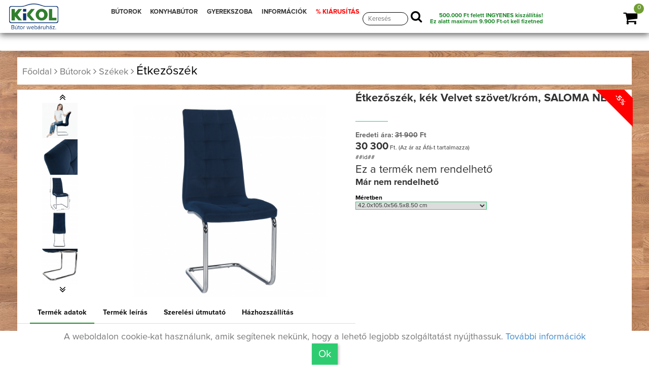

--- FILE ---
content_type: text/html; charset=UTF-8
request_url: https://kikolbutor.hu/butor/etkezoszek--kek-Velvet-szovet-krom--SALOMA-NEW/61b9fd5e7de2b
body_size: 19748
content:
<!DOCTYPE html>
<html lang="hu">
  <head>

    <meta charset="utf-8">
    <meta http-equiv="X-UA-Compatible" content="IE=edge">
    <meta name="viewport" content="width=device-width, initial-scale=1">
    <meta name="facebook-domain-verification" content="ldjeqirhf25b0dzxolyq962xc4elm9" />
    <meta name="google-site-verification" content="2z97jyIPJVAbSi5orMi0WHHMysr2igw-F0LGXmWvqHo" />

	<link rel="canonical" href="//kikolbutor.hu/butor/Étkezőszék, kék Velvet szövet/króm, SALOMA NEW/61b9fd5e7de2b" />
		<title>Étkezőszék, kék Velvet szövet/króm, SALOMA NEW- Kikol bútor webáruház</title>
        <meta name="description" content="Étkezőszék 
Anyag: velvet szövet kék/króm színkivitelben 
Méretek (SzéxMéxMa): 42x56,5x105 cm 
Szövet kopásállósága a Martindale-teszt szerint: 85 000 ciklus 
Ülés mélysége: 43 cm 
Ülés magassága: 45 cm 
Ülés szélessége: 42 cm 
Teherbírás: 110 kg" />
          
		<meta property="og:type" content="website" />
		<meta property="og:title" content="Kikolbutor.hu | Étkezőszék, kék Velvet szövet/króm, SALOMA NEW" />
		<meta property="og:site_name" content="Kikolbutor.hu" />
		<meta property="og:url"	content="https:--kikolbutor.hu-butor-etkezoszek--kek-Velvet-szovet-krom--SALOMA-NEW-61b9fd5e7de2b" />
		<meta property="og:description" content="Étkezőszék 
Anyag: velvet szövet kék/króm színkivitelben 
Méretek (SzéxMéxMa): 42x56,5x105 cm 
Szövet kopásállósága a Martindale-teszt szerint: 85 000 ciklus 
Ülés mélysége: 43 cm 
Ülés magassága: 45 cm 
Ülés szélessége: 42 cm 
Teherbírás: 110 kg" />
		<meta property="og:image" content="https://kikolbutor.hu/tmp/w-400/file/wtermekek/61b9fd5e7de2b/saloma-new-modra-01.png" />
		
		

<!-- Opera Speed Dial Favicon -->
  <link rel="icon" type="image/png" href="/file/kikol_favicon.gif" />

<!-- Standard Favicon -->
  <link rel="icon" type="image/x-icon" href="/file/kikol_favicon3.ico" />Telefonszám amin szükség esetén kereshetünk

<!-- For iPhone 4 Retina display: -->
  <link rel="apple-touch-icon-precomposed" sizes="114x114" href="/file/kikol_favicon.gif">

<!-- For iPad: -->
  <link rel="apple-touch-icon-precomposed" sizes="72x72" href="/file/kikol_favicon.gif">

<!-- For iPhone: -->
  <link rel="apple-touch-icon-precomposed" href="/file/kikol_favicon.gif">


  <script>
  // Define dataLayer and the gtag function.  GTM-NR58SW7
  window.dataLayer = window.dataLayer || [];
  function gtag(){dataLayer.push(arguments);}


		gtag('consent', 'default', {
			'ad_storage': 'denied',
			'ad_user_data': 'denied',
			'ad_personalization': 'denied',
			'analytics_storage': 'denied'
		});	
</script>



<!-- Google Tag Manager -->
<script>(function(w,d,s,l,i){w[l]=w[l]||[];w[l].push({'gtm.start':
new Date().getTime(),event:'gtm.js'});var f=d.getElementsByTagName(s)[0],
j=d.createElement(s),dl=l!='dataLayer'?'&l='+l:'';j.async=true;j.src=
'https://www.googletagmanager.com/gtm.js?id='+i+dl;f.parentNode.insertBefore(j,f);
})(window,document,'script','dataLayer','GTM-NR58SW7');</script>
<!-- End Google Tag Manager -->

<!-- Create one update function for each consent parameter -->
<script>

	
  function consentGrantedAdStorage() {
    gtag('consent', 'update', {
	'ad_storage': 'granted',
    'ad_user_data': 'granted',
    'ad_personalization': 'granted',
    'analytics_storage': 'granted',
	'functionality_storage': 'granted',
	'personalization_storage': 'granted'
    });
  }

</script>
 




		<!-- Latest jQuery form server -->
		<script src="/file/js/jq.js"></script>
		 <!-- Bootstrap JS form CDN -->
		<script src="/file/js/bootstrap.min.js" ></script>
		<script src="/file/js/bootstrap-slider.js" ></script>
		<script src="/file/datatables/datatables.min.js"  ></script>
		<script src="/file/sjk/kikol.js"  ></script>
		<script src="/file/sjk/webshop.js"  ></script>
		<script src="/file/table/stacktable.js"  ></script>





	<script>

			function loadkesz(szoveg,vissza_ide){
				$('.load').css('display','none');
			}
	

			function arrfrissites(){
				webshop_arak("/wkosar/fizetendo/61b9fd5e7de2b","#kosarhozad","");
				}

	</script>
	
	
	
	<script>
  !function(f,b,e,v,n,t,s)
  {if(f.fbq)return;n=f.fbq=function(){n.callMethod?
  n.callMethod.apply(n,arguments):n.queue.push(arguments)};
  if(!f._fbq)f._fbq=n;n.push=n;n.loaded=!0;n.version='2.0';
  n.queue=[];t=b.createElement(e);t.async=!0;
  t.src=v;s=b.getElementsByTagName(e)[0];
  s.parentNode.insertBefore(t,s)}(window, document,'script',
  'https://connect.facebook.net/en_US/fbevents.js');
  fbq('init', '149362650687618');
  fbq('track', 'PageView');
  
 

</script>





<noscript><img height="1" width="1" style="display:none"
  src="https://www.facebook.com/tr?id=149362650687618&ev=PageView&noscript=1"
/></noscript>


	<noscript id="deferred-styles">
        <link rel="stylesheet" type="text/css" href='//fonts.googleapis.com/css?family=Titillium+Web:400,200,300,700,600'/>
		<link rel="stylesheet" type="text/css" href='//fonts.googleapis.com/css?family=Roboto+Condensed:400,700,300'  />
		<link rel="stylesheet" type="text/css" href='//fonts.googleapis.com/css?family=Raleway:400,100' rel='stylesheet' />
		<!--<link rel="stylesheet" type="text/css" href='/file/fonts/css/font-awesome.min.css' />-->

		<script src="https://kit.fontawesome.com/2835015e19.js" crossorigin="anonymous"></script>
		<link rel="stylesheet" href="https://cdnjs.cloudflare.com/ajax/libs/font-awesome/4.7.0/css/font-awesome.min.css">
		<link rel="stylesheet" type="text/css" href="/file/css/nyomtatobarat.css" media="print"  />



	

<link rel="stylesheet" type="text/css" href="/file/938da1585c9355ad019f71a33fc5120a/site_header0917.css" >



    </noscript>



	<link rel="stylesheet" type="text/css" href="/file/css/bootstrap.min.css"  />
	<link rel="stylesheet" type="text/css" href="/file/style.css?v=1.7"  />

	<script>(function(d, s, id) {
							var js, fjs = d.getElementsByTagName(s)[0];
							if (d.getElementById(id)) return;
							js = d.createElement(s); js.id = id;
							js.src = "//connect.facebook.net/hu_HU/sdk.js#xfbml=1&version=v2.10";
							fjs.parentNode.insertBefore(js, fjs);
						  }(document, "script", "facebook-jssdk"));</script>




<style>



.color-black{
	color:#000;
}

.wfelugro_modal .btn-link{
	background: transparent !important;
	position: absolute;
	bottom: 5px;
	left: 0px;
	border:none;
	-webkit-box-shadow: 2px 2px 5px 0px rgba(50, 50, 50, 0);
    -moz-box-shadow: 2px 2px 5px 0px rgba(50, 50, 50, 0);
    box-shadow: 2px 2px 5px 0px rgba(50, 50, 50, 0);
}

.wfelugro_modal .btn-success{
	position: absolute;
	bottom: 5px;
	right: 0px;
}


@media(max-width: 780px) {
.kosarbox{
	left:-15px;


			-webkit-border-top-right-radius: 0px;
			-webkit-border-bottom-right-radius: 0px;
			-moz-border-radius-topleft: 0px;
			-moz-border-radius-bottomleft: 0px;
			border-top-right-radius: 0px;
			border-bottom-right-radius: 0px;

			-webkit-border-top-right-radius: 20px;
			-moz-border-radius-topleft: 20px;
			border-top-right-radius: 20px;

}


.info_ball_bototm{
	right:-15px;
	left:auto;


			-webkit-border-top-left-radius: 0px;
			-webkit-border-bottom-left-radius: 0px;
			-moz-border-radius-topleft: 0px;
			-moz-border-radius-bottomleft: 0px;
			border-top-left-radius: 0px;
			border-bottom-left-radius: 0px;
			-webkit-border-top-left-radius: 20px;
			-moz-border-radius-topleft: 20px;
			border-top-left-radius: 20px;

}


.feherbox2_elso {
    min-height: 670px;
    font-size: 19px;
}


.mainmenu-area ul.navbar-nav li a {
    font-size: 20px !important;
    line-height: normal;
    height: 35px !important;
}



}


.akcio_kiiras {
    position: absolute;
    top: -4px;
    right: -46px;
    font-size: 15px;
    color: #fff;
    width: 130px;
    padding: 10px;
    z-index: 100;
    background: red;
    transform: rotate(45deg);
    -webkit-transform: rotate(45deg);
    -moz-transform: rotate(45deg);
    -o-transform: rotate(45deg);
    -ms-transform: rotate(45deg);
}



@media(max-width: 780px) {

.mainmenu-area ul.navbar-nav li a {
    font-size: 20px !important;
    line-height: normal;
    height: auto !important;
}

	.fokategoria .butorok_kat{
		width:95%;
		margin:0px;
		padding:0px;

	}

	.feherbox2_elso {
		min-height: auto;
		font-size: 22px;
	}

	.fokategoria > .row {
    	text-align: left;
	}

	.akcio_kiiras {
    position: absolute;
    top: 5px;
    right: -50px;
    font-size: 12px;
    color: #fff;
    width: 145px;
    padding: 8px;
    z-index: 100;
    background: red;
    transform: rotate(45deg);
    -webkit-transform: rotate(45deg);
    -moz-transform: rotate(45deg);
    -o-transform: rotate(45deg);
    -ms-transform: rotate(45deg);
}



}

</style>


 




<!-- Create one update function for each consent parameter -->
<script>
	
	

	gtag('set', {
	'country': 'HU',
	'currency': 'HUF'
	});
 
 



function mand_mod_modalablak(urls,vissza_ide){
			if((vissza_ide=="") ||  (vissza_ide==undefined)){vissza_ide=".mand_mod";}
	keresurl(""+urls+"?ajaxfooter=ok&vissza_ide="+vissza_ide+"","",""+vissza_ide+"_body");
	$("#mand_mod").modal("show");
	}


function mand_mod_sting(szoveg,vissza_ide){
	if((vissza_ide=="") ||  (vissza_ide==undefined)){vissza_ide=".mand_mod";}

	$(""+vissza_ide+"_body").html(szoveg);
	$("#mand_mod").modal("show");
	}



</script>





<!-- Facebook Pixel Code -->
<script>
  !function(f,b,e,v,n,t,s)
  {if(f.fbq)return;n=f.fbq=function(){n.callMethod?
  n.callMethod.apply(n,arguments):n.queue.push(arguments)};
  if(!f._fbq)f._fbq=n;n.push=n;n.loaded=!0;n.version='2.0';
  n.queue=[];t=b.createElement(e);t.async=!0;
  t.src=v;s=b.getElementsByTagName(e)[0];
  s.parentNode.insertBefore(t,s)}(window, document,'script',
  'https://connect.facebook.net/en_US/fbevents.js');
  fbq('init', '149362650687618');
  fbq('track', 'PageView');
</script>

<noscript><img height="1" width="1" style="display:none"
  src="https://www.facebook.com/tr?id=149362650687618&ev=PageView&noscript=1"
/></noscript>
<!-- End Facebook Pixel Code -->
	</head>
	<body>

	<noscript><img src="https://www.facebook.com/tr?id=1703406283232910&ev=PageView&noscript=1" alt="kikolbutor.hu" height="1" width="1" style="display:none"  /></noscript>

	<header>
    <div class="mainmenu-area navbar-fixed-top hidden-xs">
        <div class=" navbar-fixed-top-container">
            <div class="row">
                <div class="navbar-header">
				<a href="/"><img src="/file/img/kikol_logo.png" alt="Bútor webáruház"  class="logo_img" rel="kikolbutor.hu" title="Kikol bútor, fenyő, bükk, tölgy bútorok" /></a>
                    <button type="button" class="navbar-toggle" data-toggle="collapse" data-target=".navbar-collapse">
                        <span class="sr-only">Toggle navigation</span>
                        <span class="icon-bar"></span>
                        <span class="icon-bar"></span>
                        <span class="icon-bar"></span>
                    </button>
                </div>
                <div class="navbar-collapse collapse">
					<div class="row">

						<div class="col-sajat-12 col-sm-6">
							<ul class="nav navbar-nav menu_ul">

								<li class="dropdown dropdown-small">
										<a  href="/butorok/"  class="folinknagy">BÚTOROK</a>
										<div class="dropdown-menu kategoriak_ul">

											<div class="container kategoriak_container">
											   <div class="kategoriak">

				<div class="menu-col-9">

							<div class="kat_box_oszlop">
								<a href='/termekek/kategoria/Nappali-butor'>
								<img src="/tmp/x-50/file/icon/Nappali-butor.png" width="50px" alt="Nappali bútor" title="Nappali bútor" class="legordulo_ikon"/>
								</a>
								<a href='/butorok/Nappali-butor'><b>Nappali bútor</b></a> <a href='/butorok/nappali-butor/fotel-fotelagy' class='alkat_link'>Fotel és Fotelágy</a><div class='br_tores'></div> <a href='/butorok/nappali-butor/Hevero' class='alkat_link'>Heverő</a><div class='br_tores'></div> <a href='/butorok/nappali-butor/kanape-kanapeagy' class='alkat_link'>Kanapé és Kanapéágy</a><div class='br_tores'></div> <a href='/butorok/nappali-butor/sarokulo-sarokkanape' class='alkat_link'>Sarokülő és Sarokkanapé</a><div class='br_tores'></div> <a href='/butorok/nappali-butor/elemes-sarokulo-kanape-ulogarnitura' class='alkat_link'>Elemes sarokülők, kanapék, ülőgarnitúrák</a><div class='br_tores'></div> <a href='/butorok/nappali-butor/ulogarnitura' class='alkat_link'>Ülőgarnitúra</a><div class='br_tores'></div> <a href='/butorok/szekreny/szekrenysor' class='alkat_link'>Szekrénysor</a><div class='br_tores'></div><a href='/butorok/Nappali-butor' class='tovabbi_kat'>...További kategóriák</a> 							</div>

							<div class="kat_box_oszlop">
								<a href='/termekek/kategoria/etkezo-butor'>
								<img src="/tmp/x-50/file/icon/Etkezo-butor.png" width="50px" alt="Étkező bútor" title="Étkező bútor" class="legordulo_ikon"/>
								</a>
								<a href='/butorok/etkezo-butor'><b>Étkező bútor</b></a> <a href='/butorok/asztal/etkezoasztal' class='alkat_link'>Étkezőasztal</a><div class='br_tores'></div> <a href='/butorok/szek/etkezoszek' class='alkat_link'>Étkezőszék</a><div class='br_tores'></div> <a href='/butorok/szek/barszek' class='alkat_link'>Bárszék</a><div class='br_tores'></div> <a href='/butorok/etkezo-butor/pad-sarokpad' class='alkat_link'>Pad és Sarokpad</a><div class='br_tores'></div> <a href='/butorok/szekreny/talaloszekreny-vitrin' class='alkat_link'>Tálalószekrény és Vitrin</a><div class='br_tores'></div> <a href='/butorok/etkezo-butor/zsurkocsi-gurulo-tarolo' class='alkat_link'>Zsúrkocsik, guruló tárolók</a><div class='br_tores'></div> <a href='/butorok/etkezo-butor/etkezo-garnitura' class='alkat_link'>Étkező garnitúra</a><div class='br_tores'></div><a href='/butorok/etkezo-butor' class='tovabbi_kat'>...További kategóriák</a> 							</div>

							<div class="kat_box_oszlop">
							<a href='/termekek/kategoria/haloszoba-butor'>
								<img src="/tmp/x-50/file/icon/Haloszoba-butor.png" width="50px" alt="Hálószoba bútor" title="Hálószoba bútor" class="legordulo_ikon"/>
							</a>
								<a href='/butorok/haloszoba-butor'><b>Hálószoba bútor</b></a> <a href='/butorok/szekreny/gardrobszekreny-ruhasszekreny' class='alkat_link'>Gardróbszekrény és Ruhásszekrény</a><div class='br_tores'></div> <a href='/butorok/haloszoba-butor/matrac' class='alkat_link'>Matrac</a><div class='br_tores'></div> <a href='/butorok/agy/egyszemelyes-agy' class='alkat_link'>Egyszemélyes ágy</a><div class='br_tores'></div> <a href='/butorok/haloszoba-butor/karpitozott_fali_panel' class='alkat_link'>Kárpitozott fali panelek</a><div class='br_tores'></div> <a href='/butorok/agy/franciaagy' class='alkat_link'>Franciaágy</a><div class='br_tores'></div> <a href='/butorok/agy/agynemutarto' class='alkat_link'>Ágyneműtartó</a><div class='br_tores'></div> <a href='/butorok/agy/agyracs' class='alkat_link'>Ágyrács</a><div class='br_tores'></div><a href='/butorok/haloszoba-butor' class='tovabbi_kat'>...További kategóriák</a> 							</div>

							<div class="kat_box_oszlop">
							<a href='/termekek/kategoria/eloszoba-butor'>
								<img src="/tmp/x-50/file/icon/Eloszoba-butor.png" width="50px" alt="Előszoba bútor" title="Előszoba bútor" class="legordulo_ikon" />
							</a>
								<a href='/butorok/eloszoba-butor'><b>Előszoba bútor</b></a> <a href='/butorok/haloszoba-butor/karpitozott_fali_panel' class='alkat_link'>Kárpitozott fali panelek</a><div class='br_tores'></div> <a href='/butorok/szekreny/eloszoba-szekreny' class='alkat_link'>Előszoba szekrény</a><div class='br_tores'></div> <a href='/butorok/eloszoba-butor/eloszobafal' class='alkat_link'>Előszobafal, álló és fali fogasok</a><div class='br_tores'></div> <a href='/butorok/szekreny/ciposszekreny' class='alkat_link'>Cipősszekrény</a><div class='br_tores'></div> <a href='/butorok/eloszoba-butor/eloszoba-tukor' class='alkat_link'>Előszoba tükör</a><div class='br_tores'></div> <a href='/butorok/eloszoba-butor/eloszoba-kiegeszito' class='alkat_link'>Előszoba kiegészítő</a><div class='br_tores'></div> <a href='/butorok/eloszoba-butor/eloszoba-butor-osszeallitas' class='alkat_link'>Előszoba bútor összeállítás</a><div class='br_tores'></div><a href='/butorok/eloszoba-butor' class='tovabbi_kat'>...További kategóriák</a> 							</div>




							<div class="kat_box_oszlop">
							<a href='/termekek/kategoria/irodabutor'>
								<img src="/tmp/x-50/file/icon/Irodabutor.png" width="50px" alt="Irodabútor" title="Irodabútor" class="legordulo_ikon" />
							</a>
								<a href='/butorok/irodabutor'><b>Irodabútor</b></a> <a href='/butorok/nappali-butor/kanape-kanapeagy' class='alkat_link'>Kanapé és Kanapéágy</a><div class='br_tores'></div> <a href='/butorok/irodabutor/irodabutor-garnitura' class='alkat_link'>Irodabútor garnitúra</a><div class='br_tores'></div> <a href='/butorok/asztal/iroasztal-szamitogepasztal' class='alkat_link'>Íróasztal és Számítógépasztal</a><div class='br_tores'></div> <a href='/butorok/szek/irodai-szek-forgoszek' class='alkat_link'>Irodai szék és Forgószék</a><div class='br_tores'></div> <a href='/butorok/nappali-butor/polc-polcrendszer' class='alkat_link'>Polc és Polcrendszer</a><div class='br_tores'></div> <a href='/butorok/butor-piac/komod' class='alkat_link'>Komódok</a><div class='br_tores'></div> <a href='/butorok/irodabutor/irodai-kiegeszito' class='alkat_link'>Irodai kiegészítő</a><div class='br_tores'></div><a href='/butorok/irodabutor' class='tovabbi_kat'>...További kategóriák</a> 							</div>

							<div class="kat_box_oszlop">
							<a href='/termekek/kategoria/furdoszoba-butor'>
								<img src="/tmp/x-50/file/icon/Furdoszoba-butor.png" width="50px" alt="Fürdőszoba bútor" title="Fürdőszoba bútor" class="legordulo_ikon" />
							</a>
								<a href='/butorok/furdoszoba-butor'><b>Fürdőszoba bútor</b></a> <a href='/butorok/szekreny/furdoszoba-szekreny' class='alkat_link'>Fürdőszoba szekrény</a><div class='br_tores'></div> <a href='/butorok/szekreny/mosdoszekreny' class='alkat_link'>Mosdószekrény</a><div class='br_tores'></div> <a href='/butorok/furdoszoba-butor/furdoszoba-tukor' class='alkat_link'>Fürdőszoba tükör</a><div class='br_tores'></div> <a href='/butorok/furdoszoba-butor/furdoszoba-kiegeszito' class='alkat_link'>Fürdőszoba kiegészítő</a><div class='br_tores'></div> <a href='/butorok/furdoszoba-butor/furdoszoba-butor-garnitura' class='alkat_link'>Fürdőszoba bútor garnitúra</a><div class='br_tores'></div><a href='/butorok/furdoszoba-butor' class='tovabbi_kat'>...További kategóriák</a> 							</div>

							<div class="kat_box_oszlop">
							<a href='/termekek/kategoria/baba-gyerekszoba-butor'>
								<img src="/tmp/x-50/file/icon/Baba-es-Gyerekszoba-butor.png" width="50px" alt="Baba- és Gyerekszoba bútor" title="Lakberendezés" />
							</a>
								<a href='/butorok/lakberendezes-ajandek-otletek'><b>Lakberendezés és ajándék ötletek</b></a> <a href='/butorok/nappali-butor/Puff' class='alkat_link'>Puff, babzsák</a><div class='br_tores'></div> <a href='/butorok/eloszoba-butor/eloszobafal' class='alkat_link'>Előszobafal, álló és fali fogasok</a><div class='br_tores'></div> <a href='/butorok/lakberendezes-ajandek-otletek/Tarolok-kosarak' class='alkat_link'>Kis tárolók, kosarak</a><div class='br_tores'></div> <a href='/butorok/lakberendezes-ajandek-otletek/egyedi-ajandek-otlet' class='alkat_link'>Egyedi ajándék ötlet</a><div class='br_tores'></div> <a href='/butorok/lakberendezes-ajandek-otletek/egyedi-lampak' class='alkat_link'>Lámpák</a><div class='br_tores'></div> <a href='/butorok/lakberendezes-ajandek-otletek/Viragtarto' class='alkat_link'>Virágtartók</a><div class='br_tores'></div> <a href='/butorok/lakberendezes-ajandek-otletek/Tukor' class='alkat_link'>Tükrök</a><div class='br_tores'></div><a href='/butorok/lakberendezes-ajandek-otletek' class='tovabbi_kat'>...További kategóriák</a> 							</div>

							<div class="kat_box_oszlop">
							<a href='/termekek/kategoria/konyhabutor'>
								<img src="/tmp/x-50/file/icon/Konyhabutor.png" width="50px" alt="Konyhabútor" title="Konyhabútor" />
							</a>
								<a href='/butorok/konyhabutor'><b>Konyhabútor</b></a> <a href='/butorok/szekreny/elemes-konyhabutor' class='alkat_link'>Elemes konyhabútor</a><div class='br_tores'></div> <a href='/butorok/konyhabutor/konyha-blokk' class='alkat_link'>Konyha blokk</a><div class='br_tores'></div> <a href='/butorok/konyhabutor/konyhai-kiegeszito' class='alkat_link'>Konyhai kiegészítő</a><div class='br_tores'></div><a href='/butorok/konyhabutor' class='tovabbi_kat'>...További kategóriák</a> 							</div>


							<div class="kat_box_oszlop">
							<a href='/termekek/kategoria/fenyobutor'>
								<img src="/tmp/x-50/file/icon/Fenyobutor.png" width="50px" alt="Fenyőbútor" title="Fenyőbútor" />
							</a>
								<a href='/butorok/fenyobutor'><b>Fenyőbútor</b></a> <a href='/butorok/fenyobutor/fenyo-szekreny' class='alkat_link'>Fenyő szekrény</a><div class='br_tores'></div> <a href='/butorok/fenyobutor/fenyo-komod' class='alkat_link'>Fenyő komód</a><div class='br_tores'></div> <a href='/butorok/fenyobutor/fenyo-polc-polcrendszer' class='alkat_link'>Fenyő polc és polcrendszer</a><div class='br_tores'></div> <a href='/butorok/agy/fenyo-agy-agykeret' class='alkat_link'>Fenyő ágy és ágykeret</a><div class='br_tores'></div> <a href='/butorok/fenyobutor/fenyo-ejjeliszekreny' class='alkat_link'>Fenyő éjjeliszekrény</a><div class='br_tores'></div> <a href='/butorok/fenyobutor/fenyo-fotel-fotelagy' class='alkat_link'>Fenyő fotel és fotelágy</a><div class='br_tores'></div> <a href='/butorok/fenyobutor/fenyo-kanape-kanapeagy' class='alkat_link'>Fenyő kanapé és kanapéágy</a><div class='br_tores'></div><a href='/butorok/fenyobutor' class='tovabbi_kat'>...További kategóriák</a> 							</div>

							<div class="kat_box_oszlop">
							<a href='/termekek/kategoria/kerti-butor'>
								<img src="/tmp/x-50/file/icon/Kerti-butor.png" width="50px" alt="Kerti bútor" title="Kerti bútor"  />
							</a>
								<a href='/butorok/kerti-butor'><b>Kerti bútor</b></a> <a href='/butorok/kerti-butor/kerti-pad' class='alkat_link'>Kerti pad</a><div class='br_tores'></div> <a href='/butorok/asztal/kerti-asztal' class='alkat_link'>Kerti asztal</a><div class='br_tores'></div> <a href='/butorok/szek/kerti-szek' class='alkat_link'>Kerti szék</a><div class='br_tores'></div> <a href='/butorok/kerti-butor/kerti-garnitura' class='alkat_link'>Kerti garnitúra</a><div class='br_tores'></div> <a href='/butorok/kerti-butor/Fuggoagy-fuggofotel' class='alkat_link'>Függőágy, függőfotel</a><div class='br_tores'></div> <a href='/butorok/kerti-butor/kerti-sator-pergola' class='alkat_link'>Kerti sátor, pergola, egyéb kiegészítők</a><div class='br_tores'></div><a href='/butorok/kerti-butor' class='tovabbi_kat'>...További kategóriák</a> 							</div>
				</div>
				<div class="menu-col-3" >
													</div>
												</div>
											</div>

										</div>
								 </li>


								<li class="dropdown dropdown-small">
										<a  href="/butorok/konyhabutor"  class="folinknagy">KONYHABÚTOR</a>
										<div class="dropdown-menu kategoriak_ul_smal">

											<div class="container kategoriak_container ">
												<div class="kategoriak row kategoriak_lakberendezes">
													<div class="kat_box_oszlop kat_box ">

														<!--<a href="/oldal/butorszovetek" class="">Bútorszöveteink</a><br />-->
														<a href="/butorok/konyhabutor/konyha-blokk" class="">Konyha blokkok</a><br />
														<a href="/butorok/szekreny/elemes-konyhabutor" class="">Elemes konyhabútor</a>	<br />
														<a href="/butorok/konyhabutor/konyhai-kiegeszito" class="">Konyhai kiegészítő</a><br />
														<a href="/konyha-tervezes" class="">Konyha tervezés</a><br />
														<a href="https://konyhabutor.kikol.hu/referenciak/" target="_blank" class="">Referencia munkáink</a>

													</div>

												</div>
											</div>

										</div>
								 </li>


								<li class="dropdown dropdown-small">
										<a  href="/butorok/baba-gyerekszoba-butor"  class="folinknagy">GYEREKSZOBA</a>
										<div class="dropdown-menu kategoriak_lakberendezes_smal">

											<div class="container kategoriak_container">
											   <div class="kategoriak row kategoriak_lakberendezes row">
												<div class="col-sm-6" style="">
													 
													<div class="">  <a href='/butorok/nappali-butor/Puff' class='feker_alkat'>Puff, babzsák</a><br /> <a href='/butorok/haloszoba-butor/karpitozott_fali_panel' class='feker_alkat'>Kárpitozott fali panelek</a><br /> <a href='/butorok/baba-gyerekszoba-butor/haziko-agy' class='feker_alkat'>Házikó ágyak</a><br /> <a href='/butorok/baba-gyerekszoba-butor/montessori_agy' class='feker_alkat'>Montessori ágyak</a><br /> <a href='/butorok/baba-gyerekszoba-butor/gyerek_es_ifjusagi_matrac' class='feker_alkat'>Gyerek és ifjúsági matrac</a><br /> <a href='/butorok/baba-gyerekszoba-butor/montessori_jatekok_butorok' class='feker_alkat'>Montessori játékok és bútorok</a><br /> <a href='/butorok/baba-gyerekszoba-butor/gyerekbutor-osszealltas' class='feker_alkat'>Gyerekbútor összeállítás</a><br /> <a href='/butorok/baba-gyerekszoba-butor/jatek-tarolo' class='feker_alkat'>Játék tároló, gyerek polc</a><br /> <a href='/butorok/baba-gyerekszoba-butor/babaagy-kisagy' class='feker_alkat'>Babaágy és Kiságy</a><br /> <a href='/butorok/agy/gyerekagy' class='feker_alkat'>Gyerekágy</a><br /> <a href='/butorok/agy/emeletes-agy-galeriaagy' class='feker_alkat'>Emeletes ágy és Galériaágy</a><br /> <a href='/butorok/asztal/iroasztal-szamitogepasztal' class='feker_alkat'>Íróasztal és Számítógépasztal</a><br /> <a href='/butorok/szek/gyerekszek' class='feker_alkat'>Gyerekszék</a><br /> <a href='/butorok/baba-gyerekszoba-butor/pelenkazo' class='feker_alkat'>Pelenkázó</a><br /> <a href='/butorok/agy/agynemutarto' class='feker_alkat'>Ágyneműtartó</a><br /> <a href='/butorok/nappali-butor/polc-polcrendszer' class='feker_alkat'>Polc és Polcrendszer</a><br /> <a href='/butorok/butor-piac/komod' class='feker_alkat'>Komódok</a><br /> <a href='/butorok/baba-gyerekszoba-butor/baba-gyerekszoba-kiegeszito' class='feker_alkat'>Baba- és gyerekszoba kiegészítő</a><br /> </div>												</div>
												<div class="col-sm-4">
												
														<div class="kiemelt_oszlop sm-hidden">
															<h3>Kiemelt ajánlat</h3> 
															
														</div>

																										</div>

											</div>

										</div>
								 </li>

								<li class="dropdown dropdown-small hidden-xs">
										<a href="/oldal/informacio"  class="folinknagy">INFORMÁCIÓK</a>
										<div class="dropdown-menu kategoriak_ul_smal">

											<div class="container kategoriak_container ">
												<div class="kategoriak row kategoriak_lakberendezes">
													<div class="kat_box_oszlop kat_box ">

														<!--<a href="/oldal/butorszovetek" class="">Bútorszöveteink</a><br />-->
														<a href="/oldal/Nyeremenyjatek" class="">Nyereményjáték</a><br />                   														        <a href="/oldal/rolunk" class="">Rólunk</a><br />
														<a href="/oldal/Butor_uzleteink_elerhetosegunk" class="">Üzleteink, elérhetőségünk</a>	<br />
														<a href="/oldal/Hazhoszallitasi_informaciok">Házhoz szállítási információk</a>
														<a href="/oldal/vasarlasi-informacio" class="">Vásárlási információk</a><br />


														<a href="/butorvasarlas_lakberendezes" class="">Bútorvásárlási,&nbsp;lakberendezési&nbsp;tippek</a>	<br />
														<a href="/butorok/akciok-ujdonsagok/akciok" class="">Aktuális akciók</a><br />
														<a href="/oldal/jogi-nyilatkozat" class="">Jogi nyilatkozat</a><br />
														<a href="/oldal/adatvedelem" class="">Adatvédelmi irányelv</a><br />
														<a href="https://konyhabutor.kikol.hu/referenciak/" target="_blank" class="">Referencia munkáink</a>

													</div>

												</div>
											</div>

										</div>
								 </li>




								<li class="informacio_mobile display_none">
									<a href="/oldal/informacio"  class="folinknagy">INFORMÁCIÓK</a>
								</li>



								<li class="dropdown dropdown-small hidden-xs">
										<a href="/akciok-ujdonsagok"  class="folinknagy folinknagy_akciok" > % KIÁRUSÍTÁS</a>
										<div class="dropdown-menu kategoriak_ul_smal">

											<div class="container kategoriak_container ">
												<div class="kategoriak row kategoriak_lakberendezes">
													<div class="kat_box_oszlop kat_box " style="min-height:auto;">
														<a href="/butorok/akciok-ujdonsagok/akciok" class="">AKCIÓS termékek </a><br />
														<a href="/butorok/butor-outlet"  class="folinknagy folinknagy_akciok">Kiárusított bútorok </a><br />
													</div>

												</div>
											</div>

										</div>
								 </li>




							</ul>
						</div>
						<div class="keresesbox">
							<form action="/butorok/keresesnew" method="GET" >
								<input type='text' id="kereses_top" placeholder="Keresés" name="urlap[urlap][szo]" value="" >
								<button type="submit" name="submit" class="search_submit"><i class="fa fa-search" aria-hidden="true"></i></button>
							</form>
						</div>


						<span class="ingyenes_top_box" >
								<span class="header_ingyenes_szalitas" onclick="mand_mod_modalablak('/oldal/ingyenes_hazhoz','.mand_mod','mand_mod','ingyenes');" >
									<h2>500.000 Ft felett INGYENES kiszállítás!</h2>

<h3>Ez alatt maximum 9.900 Ft-ot kell fizetned</h3>								</span>
						</span>
					</div>




                </div>
            </div>
        </div>
    </div> <!-- End mainmenu area -->





	<div class="mainmenu-area navbar-fixed-top col-xs-12 hidden-sm hidden-md hidden-lg">
        <div class=" navbar-fixed-top-container">
            <div class="row">
                <div class="navbar-header">
				<a href="/"><img src="/file/img/kikol_logo.png" alt="Bútor webáruház"  class="logo_img" rel="kikolbutor.hu" title="Kikol bútor, fenyő, bükk, tölgy bútorok" /></a>

				<div class="search_toggle"><i class="fa fa-search" aria-hidden="true"></i></div>
                    <button type="button" class="navbar-toggle" data-toggle="collapse" data-target=".navbar-collapse">
                        <span class="sr-only">Toggle navigation</span>
                        <span class="icon-bar"></span>
                        <span class="icon-bar"></span>
                        <span class="icon-bar"></span>
                    </button>
                </div>


						<div class="navbar-collapse collapse">
							<ul class="nav navbar-nav">

								 <li class="dropdown dropdown-small">
										<a  href="/butorok/" class="folinknagy">BÚTOROK</a>
								 </li>
								 <li class="dropdown dropdown-small">
										<a  href="/butorok/konyhabutor"  class="folinknagy">KONYHABÚTOR</a>
								 </li>
								<li class="dropdown dropdown-small">
									<a  href="/butorok/baba-gyerekszoba-butor"  class="folinknagy">GYEREKSZOBA</a>
								</li>

								<li class="dropdown dropdown-small">
									<a  href="/butorok/lakberendezes-ajandek-otletek"  class="folinknagy">Lakberendezés és ajándék ötletek</a>
								</li>
								 

								<li class="dropdown dropdown-small">
										<a href="https://konyhabutor.kikol.hu/referenciak/" class="folinknagy">Referencia munkáink</a>
								 </li> 
								<li class="dropdown dropdown-small">
										<a href="/oldal/informacio" class="folinknagy">INFORMÁCIÓK</a>
								 </li> 
								<li class="dropdown dropdown-small">
								 <a href="/akciok-ujdonsagok"  class="folinknagy folinknagy_akciok" > % KIÁRUSÍTÁS</a>
  								</li>
							</ul>
						</div>




					</div>


                </div>

				<div class="keresesbox keresesbox_mobile">
						<form action="/butorok/keresesnew" method="GET" >
							<input type='text' id="kereses_top" placeholder="Keresés" name="urlap[urlap][szo]" value="" >
							<button type="submit" name="submit" class="search_submit"><i class="fa fa-search" aria-hidden="true"></i></button>
						</form>
				</div>


    </div>

						<div class="kosarbox">
									
<div id="kosar_sor_box" class="float-left">
	<a href="/wkosar/index">
           <div id="kosar_sor_box_div" class="kosar_osszes_eleme_gomb shopping-item"><div id="kosar_jelzes"></div>
            <span class="product-count"> </span>
            <i class="fa fa-shopping-cart"></i>
           </div>
        </a>
</div>	

    <script>    
$(document).ready(function() {
setTimeout("keresurl('/wkosar/index','kulonszal=bac58a4d52a5f12969a65a316ed2aeee&','#kosar_sor_box','','')", '2'); 


    });
    </script>

							<div class="clear"></div>
						</div>


						<span class="ingyenes_top_box_bottom" >
								<span class="header_ingyenes_szalitas">
									<h2>Maximum 7.900 Ft szállítási költség<br />
A TELJES RENDELÉSRE!</h2>								</span>
						</span>

						<div class="info_ball_bototm">
							<a data-toggle="modal" data-target="#uzleteink" onclick='keresurl("/oldal/index/telefon?ajaxfooter=ok&vissza_ide=.body_uzleteink","",".body_uzleteink");' title="Telefonszám"><i class="fa fa-phone" aria-hidden="true"></i></a>
							<a data-toggle="modal" data-target="#uzleteink" onclick='keresurl("/kerdoiv/kapcsolat?ajaxfooter=ok&vissza_ide=.body_uzleteink","",".body_uzleteink");' title="Email"><i class="fa fa-envelope-o" aria-hidden="true"></i></a>
						</div>


    </header>


					<div class=" termekek_body"><div class="container">
<script>
function gourl(obj){
	window.location.href=obj.val();
}
</script>

<style>

.front_box{
	width:50px;
	height:50px; 
}

.felso{
	width:50px;
	height:50px; 
}


.akcio_kiiras_termek_adata_kupon{
    position: absolute;
    top: 9px;
    right: -30px;
    text-align: center;
    color: #fff;
    width: 180px;
    padding: 10px;
    z-index: 100;
    background: red;
    font-weight: bolder;
    font-size: 1.1vw;
    transform: rotate(45deg);
    -webkit-transform: rotate(45deg);
    -moz-transform: rotate(45deg);
    -o-transform: rotate(45deg);
    -ms-transform: rotate(45deg);
}

@media(max-width: 780px) {

	.akcio_kiiras_termek_adata_kupon {
		position: absolute;
		top: 9px;
		right: -48px;
		text-align: center;
		color: #fff;
		width: 180px;
		padding: 10px;
		z-index: 100;
		background: red;
		font-weight: bolder;
		font-size: 16px;
		transform: rotate(45deg);
		-webkit-transform: rotate(45deg);
		-moz-transform: rotate(45deg);
		-o-transform: rotate(45deg);
		-ms-transform: rotate(45deg);
	  }


}

/*
.felso div{
	width:50px;
	height:50px;
}


*/
			.btn-vertical-slider{ margin-left:35px; cursor:pointer;}
			a {  cursor:pointer;}
			.carousel.vertical .carousel-inner .item {
			-webkit-transition: 0.6s ease-in-out top;
			 -moz-transition: 0.6s ease-in-out top;
			  -ms-transition: 0.6s ease-in-out top;
			   -o-transition: 0.6s ease-in-out top;
				  transition: 0.6s ease-in-out top;
			}


			.carousel.vertical .carousel-inner{
				min-height:300px;

			}


			.carousel.vertical .active {
			top: 0;
			}

			.carousel.vertical .next {
			top: 100%;
			}

			.carousel.vertical .prev {
			top: -100%;
			}

			.carousel.vertical .next.left,
			.carousel.vertical .prev.right {
			top: 0;
			}

			.carousel.vertical .active.left {
			top: -100%;
			}

			.carousel.vertical .active.right {
			top: 100%;
			}

			.carousel.vertical .item {
			left: 0;
			}​


			
</style>

<!----><!----><!-- ABLAK ID:5bad4a26f3a97 --><!--kategoriak.kategoria_id -> Array ( egyenlo ) haziko-agy <br/>  --><!-- ABLAK ID:5bad4a26f3a97 --><!--kategoriak.kategoria_id -> Array ( egyenlo ) gyerekagy <br/>  --><!-- ABLAK ID:5bad4a26f3a97 --><!--kategoriak.kategoria_id -> Array ( egyenlo ) emeletes-agy-galeriaagy <br/>  --><div class="fejlecutvonal fejlecutvonal_termek"><div class='utvonal'><a href="/">Főoldal</a> <i class="fa fa-angle-right" aria-hidden="true"></i> <a href="/butorok/">Bútorok</a> <i class="fa fa-angle-right" aria-hidden="true"></i> <a href="/butorok/szek">Székek</a> <i class="fa fa-angle-right" aria-hidden="true"></i> <a href="/butorok/etkezoszek" class="aktualis">Étkezőszék</a></div></div> <div class='termek_feherbox'><div class='termek_kep'><div class='termek_kep_tovabbi'><section class="vertical-center slider" ><div>
							<a href='/file/wtermekek/61b9fd5e7de2b/tovabbikepek/saloma-new-modra-model.png' class='fancybox' rel='portfolio' title='Étkezőszék, kék Velvet szövet/króm, SALOMA NEW '><img src='/tmp/w-94/file/wtermekek/61b9fd5e7de2b/tovabbikepek/saloma-new-modra-model.png' alt='Étkezőszék, kék Velvet szövet/króm, SALOMA NEW' title='Étkezőszék, kék Velvet szövet/króm, SALOMA NEW'  /></a>
						</div><div>
							<a href='/file/wtermekek/61b9fd5e7de2b/tovabbikepek/saloma-new-modra-07.png' class='fancybox' rel='portfolio' title='Étkezőszék, kék Velvet szövet/króm, SALOMA NEW '><img src='/tmp/w-94/file/wtermekek/61b9fd5e7de2b/tovabbikepek/saloma-new-modra-07.png' alt='Étkezőszék, kék Velvet szövet/króm, SALOMA NEW' title='Étkezőszék, kék Velvet szövet/króm, SALOMA NEW'  /></a>
						</div><div>
							<a href='/file/wtermekek/61b9fd5e7de2b/tovabbikepek/saloma-new-modra-koty.png' class='fancybox' rel='portfolio' title='Étkezőszék, kék Velvet szövet/króm, SALOMA NEW '><img src='/tmp/w-94/file/wtermekek/61b9fd5e7de2b/tovabbikepek/saloma-new-modra-koty.png' alt='Étkezőszék, kék Velvet szövet/króm, SALOMA NEW' title='Étkezőszék, kék Velvet szövet/króm, SALOMA NEW'  /></a>
						</div><div>
							<a href='/file/wtermekek/61b9fd5e7de2b/tovabbikepek/saloma-new-modra-05.png' class='fancybox' rel='portfolio' title='Étkezőszék, kék Velvet szövet/króm, SALOMA NEW '><img src='/tmp/w-94/file/wtermekek/61b9fd5e7de2b/tovabbikepek/saloma-new-modra-05.png' alt='Étkezőszék, kék Velvet szövet/króm, SALOMA NEW' title='Étkezőszék, kék Velvet szövet/króm, SALOMA NEW'  /></a>
						</div><div>
							<a href='/file/wtermekek/61b9fd5e7de2b/tovabbikepek/saloma-new-modra-06.png' class='fancybox' rel='portfolio' title='Étkezőszék, kék Velvet szövet/króm, SALOMA NEW '><img src='/tmp/w-94/file/wtermekek/61b9fd5e7de2b/tovabbikepek/saloma-new-modra-06.png' alt='Étkezőszék, kék Velvet szövet/króm, SALOMA NEW' title='Étkezőszék, kék Velvet szövet/króm, SALOMA NEW'  /></a>
						</div><div>
							<a href='/file/wtermekek/61b9fd5e7de2b/tovabbikepek/saloma-new-modra-03.png' class='fancybox' rel='portfolio' title='Étkezőszék, kék Velvet szövet/króm, SALOMA NEW '><img src='/tmp/w-94/file/wtermekek/61b9fd5e7de2b/tovabbikepek/saloma-new-modra-03.png' alt='Étkezőszék, kék Velvet szövet/króm, SALOMA NEW' title='Étkezőszék, kék Velvet szövet/króm, SALOMA NEW'  /></a>
						</div><div>
							<a href='/file/wtermekek/61b9fd5e7de2b/tovabbikepek/saloma-new-modra-04.png' class='fancybox' rel='portfolio' title='Étkezőszék, kék Velvet szövet/króm, SALOMA NEW '><img src='/tmp/w-94/file/wtermekek/61b9fd5e7de2b/tovabbikepek/saloma-new-modra-04.png' alt='Étkezőszék, kék Velvet szövet/króm, SALOMA NEW' title='Étkezőszék, kék Velvet szövet/króm, SALOMA NEW'  /></a>
						</div><div>
							<a href='/file/wtermekek/61b9fd5e7de2b/tovabbikepek/saloma-new-modra-02.png' class='fancybox' rel='portfolio' title='Étkezőszék, kék Velvet szövet/króm, SALOMA NEW '><img src='/tmp/w-94/file/wtermekek/61b9fd5e7de2b/tovabbikepek/saloma-new-modra-02.png' alt='Étkezőszék, kék Velvet szövet/króm, SALOMA NEW' title='Étkezőszék, kék Velvet szövet/króm, SALOMA NEW'  /></a>
						</div><div>
							<a href='/file/wtermekek/61b9fd5e7de2b/tovabbikepek/salomanew-stolicka-modra-1x1k-03.png' class='fancybox' rel='portfolio' title='Étkezőszék, kék Velvet szövet/króm, SALOMA NEW '><img src='/tmp/w-94/file/wtermekek/61b9fd5e7de2b/tovabbikepek/salomanew-stolicka-modra-1x1k-03.png' alt='Étkezőszék, kék Velvet szövet/króm, SALOMA NEW' title='Étkezőszék, kék Velvet szövet/króm, SALOMA NEW'  /></a>
						</div><div>
							<a href='/file/wtermekek/61b9fd5e7de2b/tovabbikepek/salomanew-stolicka-modra-1x1k-01.png' class='fancybox' rel='portfolio' title='Étkezőszék, kék Velvet szövet/króm, SALOMA NEW '><img src='/tmp/w-94/file/wtermekek/61b9fd5e7de2b/tovabbikepek/salomanew-stolicka-modra-1x1k-01.png' alt='Étkezőszék, kék Velvet szövet/króm, SALOMA NEW' title='Étkezőszék, kék Velvet szövet/króm, SALOMA NEW'  /></a>
						</div><div>
							<a href='/file/wtermekek/61b9fd5e7de2b/tovabbikepek/salomanew-stolicka-vsetky-1x1k-01.png' class='fancybox' rel='portfolio' title='Étkezőszék, kék Velvet szövet/króm, SALOMA NEW '><img src='/tmp/w-94/file/wtermekek/61b9fd5e7de2b/tovabbikepek/salomanew-stolicka-vsetky-1x1k-01.png' alt='Étkezőszék, kék Velvet szövet/króm, SALOMA NEW' title='Étkezőszék, kék Velvet szövet/króm, SALOMA NEW'  /></a>
						</div><div>
							<a href='/file/wtermekek/61b9fd5e7de2b/tovabbikepek/salomanew-stolicka-modra-1x1k-koty.png' class='fancybox' rel='portfolio' title='Étkezőszék, kék Velvet szövet/króm, SALOMA NEW '><img src='/tmp/w-94/file/wtermekek/61b9fd5e7de2b/tovabbikepek/salomanew-stolicka-modra-1x1k-koty.png' alt='Étkezőszék, kék Velvet szövet/króm, SALOMA NEW' title='Étkezőszék, kék Velvet szövet/króm, SALOMA NEW'  /></a>
						</div></section><div class='display_none'></div></div>
				<div class='termek_fokepbal'>
				<a href='/file/wtermekek/61b9fd5e7de2b/saloma-new-modra-01.png' class='fancybox fokep_link' rel='portfolio' title='Étkezőszék, kék Velvet szövet/króm, SALOMA NEW'>
					<img src='/tmp/w-410//file/wtermekek/61b9fd5e7de2b/saloma-new-modra-01.png' data-src='/tmp/w-410//file/wtermekek/61b9fd5e7de2b/saloma-new-modra-01.png' class='fokep' alt='Étkezőszék, kék Velvet szövet/króm, SALOMA NEW' title='Étkezőszék, kék Velvet szövet/króm, SALOMA NEW' />
				</a><div class="box360" style="display:none;"></div></div><br/><section class="mobile-slider-center slider" ><div>
							<a href='/file/wtermekek/61b9fd5e7de2b/tovabbikepek/saloma-new-modra-model.png' class='fancybox' rel='portfolio' title='Étkezőszék, kék Velvet szövet/króm, SALOMA NEW '><img src='/tmp/w-277//file/wtermekek/61b9fd5e7de2b/tovabbikepek/saloma-new-modra-model.png' alt='Étkezőszék, kék Velvet szövet/króm, SALOMA NEW' title='Étkezőszék, kék Velvet szövet/króm, SALOMA NEW'  /></a>
						</div><div>
							<a href='/file/wtermekek/61b9fd5e7de2b/tovabbikepek/saloma-new-modra-07.png' class='fancybox' rel='portfolio' title='Étkezőszék, kék Velvet szövet/króm, SALOMA NEW '><img src='/tmp/w-277//file/wtermekek/61b9fd5e7de2b/tovabbikepek/saloma-new-modra-07.png' alt='Étkezőszék, kék Velvet szövet/króm, SALOMA NEW' title='Étkezőszék, kék Velvet szövet/króm, SALOMA NEW'  /></a>
						</div><div>
							<a href='/file/wtermekek/61b9fd5e7de2b/tovabbikepek/saloma-new-modra-koty.png' class='fancybox' rel='portfolio' title='Étkezőszék, kék Velvet szövet/króm, SALOMA NEW '><img src='/tmp/w-277//file/wtermekek/61b9fd5e7de2b/tovabbikepek/saloma-new-modra-koty.png' alt='Étkezőszék, kék Velvet szövet/króm, SALOMA NEW' title='Étkezőszék, kék Velvet szövet/króm, SALOMA NEW'  /></a>
						</div><div>
							<a href='/file/wtermekek/61b9fd5e7de2b/tovabbikepek/saloma-new-modra-05.png' class='fancybox' rel='portfolio' title='Étkezőszék, kék Velvet szövet/króm, SALOMA NEW '><img src='/tmp/w-277//file/wtermekek/61b9fd5e7de2b/tovabbikepek/saloma-new-modra-05.png' alt='Étkezőszék, kék Velvet szövet/króm, SALOMA NEW' title='Étkezőszék, kék Velvet szövet/króm, SALOMA NEW'  /></a>
						</div><div>
							<a href='/file/wtermekek/61b9fd5e7de2b/tovabbikepek/saloma-new-modra-06.png' class='fancybox' rel='portfolio' title='Étkezőszék, kék Velvet szövet/króm, SALOMA NEW '><img src='/tmp/w-277//file/wtermekek/61b9fd5e7de2b/tovabbikepek/saloma-new-modra-06.png' alt='Étkezőszék, kék Velvet szövet/króm, SALOMA NEW' title='Étkezőszék, kék Velvet szövet/króm, SALOMA NEW'  /></a>
						</div><div>
							<a href='/file/wtermekek/61b9fd5e7de2b/tovabbikepek/saloma-new-modra-03.png' class='fancybox' rel='portfolio' title='Étkezőszék, kék Velvet szövet/króm, SALOMA NEW '><img src='/tmp/w-277//file/wtermekek/61b9fd5e7de2b/tovabbikepek/saloma-new-modra-03.png' alt='Étkezőszék, kék Velvet szövet/króm, SALOMA NEW' title='Étkezőszék, kék Velvet szövet/króm, SALOMA NEW'  /></a>
						</div><div>
							<a href='/file/wtermekek/61b9fd5e7de2b/tovabbikepek/saloma-new-modra-04.png' class='fancybox' rel='portfolio' title='Étkezőszék, kék Velvet szövet/króm, SALOMA NEW '><img src='/tmp/w-277//file/wtermekek/61b9fd5e7de2b/tovabbikepek/saloma-new-modra-04.png' alt='Étkezőszék, kék Velvet szövet/króm, SALOMA NEW' title='Étkezőszék, kék Velvet szövet/króm, SALOMA NEW'  /></a>
						</div><div>
							<a href='/file/wtermekek/61b9fd5e7de2b/tovabbikepek/saloma-new-modra-02.png' class='fancybox' rel='portfolio' title='Étkezőszék, kék Velvet szövet/króm, SALOMA NEW '><img src='/tmp/w-277//file/wtermekek/61b9fd5e7de2b/tovabbikepek/saloma-new-modra-02.png' alt='Étkezőszék, kék Velvet szövet/króm, SALOMA NEW' title='Étkezőszék, kék Velvet szövet/króm, SALOMA NEW'  /></a>
						</div><div>
							<a href='/file/wtermekek/61b9fd5e7de2b/tovabbikepek/salomanew-stolicka-modra-1x1k-03.png' class='fancybox' rel='portfolio' title='Étkezőszék, kék Velvet szövet/króm, SALOMA NEW '><img src='/tmp/w-277//file/wtermekek/61b9fd5e7de2b/tovabbikepek/salomanew-stolicka-modra-1x1k-03.png' alt='Étkezőszék, kék Velvet szövet/króm, SALOMA NEW' title='Étkezőszék, kék Velvet szövet/króm, SALOMA NEW'  /></a>
						</div><div>
							<a href='/file/wtermekek/61b9fd5e7de2b/tovabbikepek/salomanew-stolicka-modra-1x1k-01.png' class='fancybox' rel='portfolio' title='Étkezőszék, kék Velvet szövet/króm, SALOMA NEW '><img src='/tmp/w-277//file/wtermekek/61b9fd5e7de2b/tovabbikepek/salomanew-stolicka-modra-1x1k-01.png' alt='Étkezőszék, kék Velvet szövet/króm, SALOMA NEW' title='Étkezőszék, kék Velvet szövet/króm, SALOMA NEW'  /></a>
						</div><div>
							<a href='/file/wtermekek/61b9fd5e7de2b/tovabbikepek/salomanew-stolicka-vsetky-1x1k-01.png' class='fancybox' rel='portfolio' title='Étkezőszék, kék Velvet szövet/króm, SALOMA NEW '><img src='/tmp/w-277//file/wtermekek/61b9fd5e7de2b/tovabbikepek/salomanew-stolicka-vsetky-1x1k-01.png' alt='Étkezőszék, kék Velvet szövet/króm, SALOMA NEW' title='Étkezőszék, kék Velvet szövet/króm, SALOMA NEW'  /></a>
						</div><div>
							<a href='/file/wtermekek/61b9fd5e7de2b/tovabbikepek/salomanew-stolicka-modra-1x1k-koty.png' class='fancybox' rel='portfolio' title='Étkezőszék, kék Velvet szövet/króm, SALOMA NEW '><img src='/tmp/w-277//file/wtermekek/61b9fd5e7de2b/tovabbikepek/salomanew-stolicka-modra-1x1k-koty.png' alt='Étkezőszék, kék Velvet szövet/króm, SALOMA NEW' title='Étkezőszék, kék Velvet szövet/króm, SALOMA NEW'  /></a>
						</div></section><div class='leiras_reszletek leiras_reszletek_nomobile'><div style="width:100%"> 
          <!-- Nav tabs -->
          <ul class="nav nav-tabs" role="tablist"> <li role="presentation" class="active"><a href="#0" aria-controls="0" role="tab" data-toggle="tab" >Termék adatok</a></li> <li role="presentation" class=""><a href="#1" aria-controls="1" role="tab" data-toggle="tab" >Termék leírás</a></li> <li role="presentation" class=""><a href="#2" aria-controls="2" role="tab" data-toggle="tab" >Szerelési útmutató</a></li> <li role="presentation" class=""><a href="#3" aria-controls="3" role="tab" data-toggle="tab" >Házhozszállítás</a></li></ul>
                              <!-- Tab panes -->
                              <div class="tab-content "> <div role="tabpanel" class="tab-pane fade in active" id="0"><table border='0' width='100%' cellpadding='4px'><tr style='border-bottom:1px solid #ccc;'><td class='leiras_neve'><b>Méretek (SzélességxMagasságxMélység)</b></td> <td> 42.0x105.0x56.5x8.50 cm<br /></td> </tr><tr style='border-bottom:1px solid #ccc;'><td class='leiras_neve'><b>Súlya</b></td> <td>8.50 Kg</td></td><tr style='border-bottom:1px solid #ccc;'><td class='leiras_neve'><b>Anyagok</b></td> <td> Szövet<br /></td> </tr><tr style='border-bottom:1px solid #ccc;'><td class='leiras_neve'><b>Csomagok száma</b></td> <td> 2 </td> </tr><tr style='border-bottom:1px solid #ccc;'><td class='leiras_neve'><b>Szállítási idő</b></td> <td> 1-4 hét </td> </tr>
		</tr>
	</table><hr/>Étkezőszék 
Anyag: velvet szövet kék/króm színkivitelben 
Méretek (SzéxMéxMa): 42x56,5x105 cm 
Szövet kopásállósága a Martindale-teszt szerint: 85 000 ciklus 
Ülés mélysége: 43 cm 
Ülés magassága: 45 cm 
Ülés szélessége: 42 cm 
Teherbírás: 110 kg</div> <div role="tabpanel" class="tab-pane fade in " id="1">Étkezőszék 
Anyag: velvet szövet kék/króm színkivitelben 
Méretek (SzéxMéxMa): 42x56,5x105 cm 
Szövet kopásállósága a Martindale-teszt szerint: 85 000 ciklus 
Ülés mélysége: 43 cm 
Ülés magassága: 45 cm 
Ülés szélessége: 42 cm 
Teherbírás: 110 kg</div> <div role="tabpanel" class="tab-pane fade in " id="2"><div id='a697136519b122' class='ajaxalapdiv'>
        <script>    
    $(document).ready(function() {

 
    $.ajax({
                      type: 'POST',
                      url: '/wtermekek/termekinfo_adatok/61b9fd5e7de2b/szerelesiutmutato',
                      data:{"ajax":"ajax","hova_div":"#a697136519b122"},    
                      beforeSend: function(){
                       $('#a697136519b122').html('<center><img src=\'/file/ajax-loader.gif\'></center>').show();
                      },
                      success: function(msg){
                       $('#a697136519b122').html(msg).show();
                      }

        });
 
     });    
        </script>
    </div></div> <div role="tabpanel" class="tab-pane fade in " id="3"><div id="magicdomid12"><span style="font-size:14px;"><span style="font-family:Arial,Helvetica,sans-serif;"><span class="author-S9wmgbl1Spfi b"><b>500.000 Ft</b></span><span class="author-S9wmgbl1Spfi"> (ötszázezer) vásárlási érték </span><span class="author-S9wmgbl1Spfi b"><b>felett ingyen házhoz szállítást biztosítunk az egész ország területén.</b></span></span></span><br />
<span style="font-size:14px;"><span style="font-family:Arial,Helvetica,sans-serif;"><strong>500.000 Ft alatt 9.900 Ft-ért szállítjuk országosan a teljes megrendelést.</strong> Ha a megrendelés tömege és mérete kisebb, a csomagot futárszolgálattal adjuk fel, ennek csomagküldési díja a csomag méretétől és tömegétől függ.</span></span></div>

<div><span style="font-size:14px;"><span style="font-family:Arial,Helvetica,sans-serif;"><strong>Kisebb tömegű</strong> (20 kg alatti) <strong>termékek esetén a szállítás futárszolgálattal történik, 2340 Ft-tól 3630 Ft-ig</strong>, amely szállítási költséget a rendelés véglegesítése előtt webshopunk hozzáad a rendeléshez.<br />
<strong>Debrecenben a szállítási költség csak 5.000 Ft</strong> a teljes rendelésre.</span></span></div>

<div id="magicdomid13"><span style="font-size:14px;"><span style="font-family:Arial,Helvetica,sans-serif;"><span class="author-S9wmgbl1Spfi b"><b>A szállítási idő a gyártástól függően körülbelül 1-4 hét</b></span><span class="author-S9wmgbl1Spfi">, ritka esetekben előfordulhat különböző okokból kifolyólag (beszállítói problémák, gép meghibásodás, stb.) csúszás a megrendelés teljesítésével kapcsolatban. </span></span></span></div>

<div id="magicdomid14"> </div>

<div id="magicdomid15"><span style="font-size:14px;"><span style="font-family:Arial,Helvetica,sans-serif;"><span class="author-S9wmgbl1Spfi">A rendelés visszaigazolásánál minden esetben 1-4 hetes szállítási időt igazolunk vissza, mert a megrendelés pillanatában még nem tudunk pontos információt adni a gyártás időtartamáról illetve a fuvar szervezéséről, de természetesen hamarabb is sor kerülhet a kiszállításra, amiről pontosan </span><span class="author-S9wmgbl1Spfi b"><b>tájékoztatjuk a kedves vásárlókat minimum 2 nappal a szállítás előtt email-ben és SMS-ben.</b></span></span></span><br />
<span style="color:#ff0000;"><span style="font-size:18px;"><strong><span style="font-family:Arial,Helvetica,sans-serif;">A jelenlegi világgazdasági helyzet miatt bizonyos termékek szállítása akadozhat, így előfordulhat, hogy nem tudjuk tartani a 4 hetes határidőt! Megértésüket köszönjük!</span></strong></span></span></div>

<div id="magicdomid16"> </div>

<div id="magicdomid17"><span style="font-size:14px;"><span style="font-family:Arial,Helvetica,sans-serif;"><span class="author-S9wmgbl1Spfi b"><b>A szállítás kaputól-kapuig szól, a bevitelt, az esetleges felvitelt és összeszerelést nem tudjuk vállalni!</b></span><span class="author-S9wmgbl1Spfi"> </span></span></span></div>

<div id="magicdomid18"> </div>

<div id="magicdomid19"><span style="font-size:14px;"><span style="font-family:Arial,Helvetica,sans-serif;"><span class="author-S9wmgbl1Spfi">Szállítással, termékekkel és megrendelésekkel kapcsolatos kérdésekben ügyfélszolgálatunk készséggel áll rendelkezésére munkanapokon Hétfőtől - Péntekig 08:00 órától 17:00 óráig.</span></span></span></div>

<div id="magicdomid20"> </div></div></div></div></div></div><!-- kupon_<br/><pre>Array
(
)
</pre><br/>--><div class='termek_adata'><div class='akcio_kiiras_termek_adata_kulso'><div class='akcio_kiiras_termek_adata'>-5%</div></div><h1 class='valsztott_termek_h2'>Étkezőszék, kék Velvet szövet/króm, SALOMA NEW</h1>  <!-- Load Facebook SDK for JavaScript -->
						  <div id="fb-root"></div>


						  <!-- Your like button code -->
							<a class="fb-like"
								data-href="--kikolbutor.hu-butor-etkezoszek--kek-Velvet-szovet-krom--SALOMA-NEW-61b9fd5e7de2b"
								data-layout="button_count"
								data-action="like"
								data-size="small"
								data-show-faces="true"
								share="true"
								title="Étkezőszék, kék Velvet szövet/króm, SALOMA NEW"
								>
							</a>

						  <div class='vonal'> </div><div class='kosarhozadd'><h4 class="eredeti_ara">Eredeti ára: <b>31&nbsp;900</b> Ft</h4><span class='arak_html_szovet'></span><span class='arak_html_front'></span>
			<span class='brutto_ara arak_html_fizetendo_kiir' data-price='30300' data-neve='Étkezőszék, kék Velvet szövet/króm, SALOMA NEW'>30&nbsp;300</span><span class='afakiir'> Ft. (Az ár az Áfá-t tartalmazza)</span>
			<br />##id##<input type="hidden" name="adatok[urlap][anyagban]" value="Szövet" /><input type="hidden" class="szinbenvalue" id="szinbenvalue" name="adatok[urlap][szinben]" value="" ><br /><span class='span-h2 valsztott_termek_h2'>Ez a termék nem rendelhető</span><h4>Már nem rendelhető</h4><div class='plusz_elemek'><div class='plusz_elemek_alap'><div class='row'>
				<div class='col-sm-6'><h3 class='adat_fejlec'>Méretben</h3><select onchange='gourl($(this))'><option value='/butor/etkezoszek--kek-Velvet-szovet-krom--SALOMA-NEW/61b9fd5e7de2b/42.0-105.0-56.5--8.50/Szovet//' selected="selected">42.0x105.0x56.5x8.50 cm</option></select></div></div></div></div></div></div><div class='leiras_reszletek leiras_reszletek_mobile'><div style="width:100%"> 
          <!-- Nav tabs -->
          <ul class="nav nav-tabs" role="tablist"> <li role="presentation" class=""><a href="#a1" aria-controls="a1" role="tab" data-toggle="tab" >Termék leírás</a></li> <li role="presentation" class="active"><a href="#a2" aria-controls="a2" role="tab" data-toggle="tab" >Termék adatok</a></li> <li role="presentation" class=""><a href="#a3" aria-controls="a3" role="tab" data-toggle="tab" >Szerelési útmutató</a></li> <li role="presentation" class=""><a href="#a4" aria-controls="a4" role="tab" data-toggle="tab" >Házhozszállítás</a></li></ul>
                              <!-- Tab panes -->
                              <div class="tab-content "> <div role="tabpanel" class="tab-pane fade in " id="a1">Étkezőszék 
Anyag: velvet szövet kék/króm színkivitelben 
Méretek (SzéxMéxMa): 42x56,5x105 cm 
Szövet kopásállósága a Martindale-teszt szerint: 85 000 ciklus 
Ülés mélysége: 43 cm 
Ülés magassága: 45 cm 
Ülés szélessége: 42 cm 
Teherbírás: 110 kg</div> <div role="tabpanel" class="tab-pane fade in active" id="a2"><table border='0' width='100%' cellpadding='4px'><tr style='border-bottom:1px solid #ccc;'><td class='leiras_neve'><b>Méretek (SzélességxMagasságxMélység)</b></td> <td> 42.0x105.0x56.5x8.50 cm<br /></td> </tr><tr style='border-bottom:1px solid #ccc;'><td class='leiras_neve'><b>Súlya</b></td> <td>8.50 Kg</td></td><tr style='border-bottom:1px solid #ccc;'><td class='leiras_neve'><b>Anyagok</b></td> <td> Szövet<br /></td> </tr><tr style='border-bottom:1px solid #ccc;'><td class='leiras_neve'><b>Csomagok száma</b></td> <td> 2 </td> </tr><tr style='border-bottom:1px solid #ccc;'><td class='leiras_neve'><b>Szállítási idő</b></td> <td> 1-4 hét </td> </tr>
		</tr>
	</table><hr/>Étkezőszék 
Anyag: velvet szövet kék/króm színkivitelben 
Méretek (SzéxMéxMa): 42x56,5x105 cm 
Szövet kopásállósága a Martindale-teszt szerint: 85 000 ciklus 
Ülés mélysége: 43 cm 
Ülés magassága: 45 cm 
Ülés szélessége: 42 cm 
Teherbírás: 110 kg</div> <div role="tabpanel" class="tab-pane fade in " id="a3"><div id='a69713651a01a3' class='ajaxalapdiv'>
        <script>    
    $(document).ready(function() {

 
    $.ajax({
                      type: 'POST',
                      url: '/wtermekek/termekinfo_adatok/61b9fd5e7de2b/szerelesiutmutato',
                      data:{"ajax":"ajax","hova_div":"#a69713651a01a3"},    
                      beforeSend: function(){
                       $('#a69713651a01a3').html('<center><img src=\'/file/ajax-loader.gif\'></center>').show();
                      },
                      success: function(msg){
                       $('#a69713651a01a3').html(msg).show();
                      }

        });
 
     });    
        </script>
    </div></div> <div role="tabpanel" class="tab-pane fade in " id="a4"><div id="magicdomid12"><span style="font-size:14px;"><span style="font-family:Arial,Helvetica,sans-serif;"><span class="author-S9wmgbl1Spfi b"><b>500.000 Ft</b></span><span class="author-S9wmgbl1Spfi"> (ötszázezer) vásárlási érték </span><span class="author-S9wmgbl1Spfi b"><b>felett ingyen házhoz szállítást biztosítunk az egész ország területén.</b></span></span></span><br />
<span style="font-size:14px;"><span style="font-family:Arial,Helvetica,sans-serif;"><strong>500.000 Ft alatt 9.900 Ft-ért szállítjuk országosan a teljes megrendelést.</strong> Ha a megrendelés tömege és mérete kisebb, a csomagot futárszolgálattal adjuk fel, ennek csomagküldési díja a csomag méretétől és tömegétől függ.</span></span></div>

<div><span style="font-size:14px;"><span style="font-family:Arial,Helvetica,sans-serif;"><strong>Kisebb tömegű</strong> (20 kg alatti) <strong>termékek esetén a szállítás futárszolgálattal történik, 2340 Ft-tól 3630 Ft-ig</strong>, amely szállítási költséget a rendelés véglegesítése előtt webshopunk hozzáad a rendeléshez.<br />
<strong>Debrecenben a szállítási költség csak 5.000 Ft</strong> a teljes rendelésre.</span></span></div>

<div id="magicdomid13"><span style="font-size:14px;"><span style="font-family:Arial,Helvetica,sans-serif;"><span class="author-S9wmgbl1Spfi b"><b>A szállítási idő a gyártástól függően körülbelül 1-4 hét</b></span><span class="author-S9wmgbl1Spfi">, ritka esetekben előfordulhat különböző okokból kifolyólag (beszállítói problémák, gép meghibásodás, stb.) csúszás a megrendelés teljesítésével kapcsolatban. </span></span></span></div>

<div id="magicdomid14"> </div>

<div id="magicdomid15"><span style="font-size:14px;"><span style="font-family:Arial,Helvetica,sans-serif;"><span class="author-S9wmgbl1Spfi">A rendelés visszaigazolásánál minden esetben 1-4 hetes szállítási időt igazolunk vissza, mert a megrendelés pillanatában még nem tudunk pontos információt adni a gyártás időtartamáról illetve a fuvar szervezéséről, de természetesen hamarabb is sor kerülhet a kiszállításra, amiről pontosan </span><span class="author-S9wmgbl1Spfi b"><b>tájékoztatjuk a kedves vásárlókat minimum 2 nappal a szállítás előtt email-ben és SMS-ben.</b></span></span></span><br />
<span style="color:#ff0000;"><span style="font-size:18px;"><strong><span style="font-family:Arial,Helvetica,sans-serif;">A jelenlegi világgazdasági helyzet miatt bizonyos termékek szállítása akadozhat, így előfordulhat, hogy nem tudjuk tartani a 4 hetes határidőt! Megértésüket köszönjük!</span></strong></span></span></div>

<div id="magicdomid16"> </div>

<div id="magicdomid17"><span style="font-size:14px;"><span style="font-family:Arial,Helvetica,sans-serif;"><span class="author-S9wmgbl1Spfi b"><b>A szállítás kaputól-kapuig szól, a bevitelt, az esetleges felvitelt és összeszerelést nem tudjuk vállalni!</b></span><span class="author-S9wmgbl1Spfi"> </span></span></span></div>

<div id="magicdomid18"> </div>

<div id="magicdomid19"><span style="font-size:14px;"><span style="font-family:Arial,Helvetica,sans-serif;"><span class="author-S9wmgbl1Spfi">Szállítással, termékekkel és megrendelésekkel kapcsolatos kérdésekben ügyfélszolgálatunk készséggel áll rendelkezésére munkanapokon Hétfőtől - Péntekig 08:00 órától 17:00 óráig.</span></span></span></div>

<div id="magicdomid20"> </div></div></div></div></div></div></div>
	<script>
		$(window).on("load", function() {
                        webshop_arak("/wkosar/fizetendo/61b9fd5e7de2b","#kosarhozad","");
        });
	</script>
	
<script type="application/ld+json">
{
  "@context": "https://schema.org/",
  "@type": "Product",
  "name": "Étkezőszék, kék Velvet szövet/króm, SALOMA NEW", 
  "Image": "https://kikolbutor.hu/file/wtermekek/61b9fd5e7de2b/saloma-new-modra-01.png",
  "description": "Étkezőszék 
Anyag: velvet szövet kék/króm színkivitelben 
Méretek (SzéxMéxMa): 42x56,5x105 cm 
Szövet kopásállósága a Martindale-teszt szerint: 85 000 ciklus 
Ülés mélysége: 43 cm 
Ülés magassága: 45 cm 
Ülés szélessége: 42 cm 
Teherbírás: 110 kg",
  "sku": "61b9fd5e7de2b",
  "category": "Székek",
  "priceValidUntil": "",
  "brand": {
    "@type": "Brand",
    "name": "Kikol"
  },
  "offers": {
    "@type": "Offer",
    "url": "https://kikolbutor.hu/butor/etkezoszek--kek-Velvet-szovet-krom--SALOMA-NEW/61b9fd5e7de2b/42.0-105.0-56.5--8.50",
    "priceCurrency": "HUF",
    "price": "30300",
    "availability": "https://schema.org/InStock",
    "itemCondition": "https://schema.org/NewCondition"
  }
  
}
</script>



		<script>



		


$( window ).on( "load", function() {


		$(".kijelolve_szovet").trigger( "click" );

		$("#darab").focusout(function() {
			webshop_arak("/wkosar/fizetendo/61b9fd5e7de2b","#kosarhozad","");

		});

		$("#darab").keyup(function() {
			webshop_arak("/wkosar/fizetendo/61b9fd5e7de2b","#kosarhozad","");
		});

		$(function() {
			webshop_arak("/wkosar/fizetendo/61b9fd5e7de2b","#kosarhozad","");
		});

		

         $(".plusz_elemekradio").on("click",function(){
			 eredeti_ara=$(".brutto_ara").attr("data-price");
			 var plusz=0;
			 var kiir="";
			$(".plusz_elemekradio:checked").each(function( index ) {
					ara=$(this).attr("data-price");
					ara=parseInt(ara);

					if(isNaN(ara)){ara=0;}
					plusz+=ara;

					neve=$(this).attr("data-neve");
					if(neve!=""){
						kiir=kiir+"<li>"+$(this).attr("data-kategoria")+": "+$(this).attr("data-neve")+" </li><input type='hidden' name='adatok[urlap][egyedi_"+$(this).attr("data-kategoria")+"]' value='"+$(this).attr("data-neve")+"'>";
					}
						}
					)
			 eredeti_ara=(eredeti_ara*1)+(plusz*1);


			$(".brutto_ara").html(addCommas(eredeti_ara)+"");
			$(".tovabbiszinben_kieg").html("<h3>Egyedi kérések</h3>"+kiir);
		   arrfrissites();
            });



			$(".kiegeszito_darab").change(function() {
					var ara_ossz=0;
					var mindnulla=false;
				$("#submit").removeAttr("disabled");
					$(".kiegeszito_darab").each(function( index ) {

							darab=$(this).val();
							darabara=$(this).attr("data-price");
							darabara=parseInt(darabara);
							if(isNaN(darabara)){darabara=0;}

							ara_ossz+=(darabara*darab);
							ara_ossz=(ara_ossz*1);
							if(darab>0){ mindnulla=true;}

					//$(".brutto_ara").html(addCommas(ara_ossz)+" Ft");


					});

					if(mindnulla==false){
						$("#submit").attr("disabled","disabled");
						 alert("Legalább egy termék rendelése kötelező");
					}

					arrfrissites();
			});
      });


	$(function(){


         $(".tovabbiszin").on("click",function(){
			 szinben=$(this).attr("data-szinben");
			 eredeti=$(this).attr("data-eredeti");

			 kep=$("."+eredeti).attr("src");

			 if(kep==undefined){
				 $(".fokep").attr("src",$(".fokep").attr("data-src"));
				 $(".fokep_link").attr("href",$(".fokep").attr("data-src"));
			 }else{
				$(".fokep").attr("src",kep);
				$(".fokep_link").attr("href",kep);
				$("#kivalasztott_termek_kepe").val(kep);
			 }

			 $(".szinbenvalue").val($(this).attr("data-szinben"));

			});


		$(".tovabbiszovet").on("click",function(){

				go_to(".termek_fokepbal");

			 szovetben=$(this).attr("data-szovetben");
			 eredeti=$(this).attr("data-eredeti");

			 kep=$("."+eredeti).attr("src");

			 if(kep==undefined){
				 $(".fokep").attr("src",$(".fokep").attr("data-src"));
				 $(".fokep_link").attr("href",$(".fokep").attr("data-src"));
			 }else{
			 $(".fokep").attr("src",kep);
			 $(".fokep_link").attr("href",kep);
			 $("#kivalasztott_termek_kepe").val(kep);
			 }

			 if(szovetben!=undefined){
			 $(".tovabbiszovet").val(szovetben);
			 }

         });


		$(".anyagbanradio").on("click",function(){
			 anyaga=$(this).attr("data-anyag");
			 anyaga=$(this).attr("data-anyaga");

			// $(".anyagban").val(anyaga);
			// $(".anyagban").html("<input type=\hidden\ name=\adatok[urlap][anyagban]\ value='"+$(this).attr("data-anyaga")+"'>");



            });



			$(".tovabbiszin_elso").trigger( "click" );
			//$(".anyagbanradio_elso").trigger( "click" );
      });


		//$(".plusz_elemekradio").eq(0).trigger("click");



function go_to(ide){
var var_ide=$(ide).offset().top;
var_ide=var_ide-70;
    $("html, body").animate({
        scrollTop: var_ide
    }, 2000);
}



		</script>
		
    <div class="hasonlo_termek">
		</div>

		<script>

   function kep_360(){

				$.ajax({
					  type: 'POST',
					  url: '/wtermek360/index//'+$('.termek_fokepbal').width()+'/400?ajaxfooter=ak&no_jq=true',
					  data:{"ajax":"ajax","hova_div":".fokep_link"},
					  beforeSend: function(){
					   $('.fokep_link').hide();
					   $('.box360').html('<center><img src=\'/file/ajax-loader.gif\'></center>').show();

					  },
					  success: function(msg){
					   $('.fokep_link').hide();
					   $('.box360').html(msg).show();
					  }
				});

   }



			$(function () {



			$('[data-toggle="tooltip"]').tooltip({'placement':'bottom','html':'true'});

			});

				$(document).ready(function () {
					$('.termek_kep_tovabbi').find('a').mouseenter(function() {
							$( ".fokep").attr('src',$(this).attr('href'));
							$(".fokep_link").attr("href",$(this).attr('href'));
                            $('.fokep_link').show();
                            $('.box360').hide();
						  });

					$('.mobile-slider-center').find('a').mouseenter(function() {
							$( ".fokep").attr('src',$(this).attr('href'));
							$(".fokep_link").attr("href",$(this).attr('href'));
							$('.fokep_link').show();
							$('.box360').hide();

					});



					$('.btn-vertical-slider').on('click', function () {

						if ($(this).attr('data-slide') == 'next') {
							$('#myCarousel').carousel('next');
						}
						if ($(this).attr('data-slide') == 'prev') {
							$('#myCarousel').carousel('prev')
						}

					});
				});



		</script>
</div></div>

    <div class="footer-top-area">
        <div class="container">
		<div class="footer-logo"><img src="/tmp/x-180/file/img/kikol_logo_kicsi.png" alt="Bútor webáruház, kikolbutor.hu" title="Bútor webáruház, kikolbutor.hu" ></div>
            <div class="row">


                <div class="col-md-6 col-sm-12">
                    <div class="footer-about-us">
                        <h4>ELÉRHETŐSÉGEINK<span></span></h4>
                        <div class="footer-social">
						    <a href="mailto:web@kikol.hu"  target="_blank"  title="Email"><i class="fa fa-at"></i> Írj nekünk </a>
					        <a href="tel:+36202901979" target="_blank"><b>Központi telefonszámunk:</b><br/><i class="fa fa-phone"></i> +36 20 290-1979</a>

                            <a href="https://www.facebook.com/Kikol-194567563890431/?fref=ts" target="_blank"><i class="fa fa-facebook"></i> Keress minket a Facebookon is!</a>
							<a href="https://www.instagram.com/kikolbutorwebaruhaz/" target="_blank"><i class="fa fa-instagram"></i> Új bútoraink, aktuális munkáink!</a>
							<br/>
							<a href="https://www.tiktok.com/@kikolbutor" target="_blank" > <span style="margin-top:15px; margin-bottom:15px; padding:10px; border:1px solid #3ab18f; padding-right: 4px; margin-right:14px;"> <img src="/file/tiktok.svg" width="20px" /> </span> Nézz be a kulisszák mögé!</a>
							
							<br/>
							<a href="#" class="taladmeg" data-toggle="modal" data-target="#uzleteink" onclick='keresurl("/oldal/index/uzleteink?ajaxfooter=ok&vissza_ide=.body_uzleteink","",".body_uzleteink");' >Találd meg Hozzád legközelebbi üzletünket</a>

							

						</div>
                    </div>
                </div>

                 <div class="col-md-6 col-sm-12">
                    <div class="footer-about-us">
                        <h4>INFORMÁCIÓK<span></span></h4>
                        <div class="footer-menu">
												 <a href="/oldal/Nyeremenyjatek" class="">Nyereményjáték</a>
												 <a href="/oldal/rolunk" class="">Rólunk</a>
					 							 <a href="/oldal/Butor_uzleteink_elerhetosegunk" class="">Üzleteink, elérhetőségünk</a>
					 							 <a href="/oldal/Hazhoszallitasi_informaciok">Házhoz szállítási információk</a>
					 							 <a href="/oldal/vasarlasi-informacio" class="">Vásárlási információk</a>


					 							 <a href="/butorvasarlas_lakberendezes" class="">Bútorvásárlási,&nbsp;lakberendezési&nbsp;tippek</a>
					 							 <a href="/butorok/akciok-ujdonsagok/akciok" class="">Aktuális akciók</a>
					 							 <a href="/oldal/jogi-nyilatkozat" class="">Jogi nyilatkozat</a>
					 							 <a href="/oldal/adatvedelem" class="">Adatvédelmi irányelv</a>
                        </div>
						                    </div>
                </div>

            </div>
        </div>
    </div> <!-- End footer top area -->

	<div id="cookie-notice" class="cn-top" style="
	color: rgb(119, 119, 119);
	background: rgb(255, 255, 255);
	display: block;
	position:fixed;
	bottom:0px;
	left:0px;
	width:100%;
	text-align:center;
	z-index:2000;
	">
	<div class="cookie-notice-container">
	<span id="cn-notice-text">A weboldalon cookie-kat használunk, amik segítenek nekünk, hogy a lehető legjobb szolgáltatást nyújthassuk.</span> <a href="/oldal/cookie-hasznalat/" target="_blank" id="cn-more-info">További információk</a><br />
	<a id="cn-accept-cookie" onclick="consentGrantedAdStorage(); $('.cookie-notice-container').css('display','none');
	     $.ajax({type: 'POST', url: '/?cookie=ok' });" class="btn btn-info">Ok</a>
		 
		 <br />

				</div>
	</div>

    <div class="footer-bottom-area">
        <div class="container">
            <div class="row">
                <div class="col-md-8">
                    <div class="copyright">
                        <p>&copy; 2017 Minden jog fenntartva <i class="fa fa-copyright"></i> kikol.hu .
						Made  by <a data-placement="top" data-toggle="tooltip" id="mandlog" href="http://mandsol.com" data-original-title="Elkészítette és üzemelteti a Mandsol.com">Mandsol.com</a></p>
                    </div>
                </div>

                <div class="col-md-4">

                </div>
            </div>
        </div>
    </div> <!-- End footer bottom area -->



   <div class="modal fade uzleteink" id="uzleteink" tabindex="-1" role="dialog"  aria-hidden="true">
  <div class="modal-dialog">
    <div class="modal-content">
	  <div class="modal-header">
        <button type="button" class="close" data-dismiss="modal" aria-label="Close"><span aria-hidden="true">&times;</span></button>
		<h4 class="modal-title" id="gridSystemModalLabel"> Üzleteink </h4>
      </div>

	  <div style="padding:30px;"><p><span style="font-size:14px;"><span class="null"><strong>4032 </strong></span></span> <span style="font-size:14px;"><span class="null"><strong>Debrecen, Füredi út 76.</strong> (UNIX, Saray, Szuper Üzletház, Energym mellett)</span></span><br />
<span style="font-size:14px;"><span class="null">Tel.: +36 20 2366344<br />
Email: web[kukac]kikol.hu<br />
Nyitvatartás: Hétfő-Péntek: 09:00-18:00; Szombat: 09:00-13:00, Vasárnap: ZÁRVA</span></span></p></div>
    </div>
  </div>
</div>


 <div class="modal fade mand_modal " id="mand_mod" tabindex="-1" role="dialog"  aria-hidden="true">
  <div class="modal-dialog modal-lg">
    <div class="modal-content">
      <div class="modal-body mand_mod_body">
        ...
      </div>
    </div>
  </div>
</div>

<div class="modal fade mand_modal2" id="mand_modal2" tabindex="-1" role="dialog"  aria-hidden="true">
<div class="modal-dialog modal-lg">
 <div class="modal-content">
 <div class="modal-header">
		 <button type="button" class="close" data-dismiss="modal" aria-label="Close"><span aria-hidden="true">&times;</span></button>
 <h4 class="modal-title" id="gridSystemModalLabel"> <br/>  </h4>
	 </div>

 <div class="modal-body mand_modal2_body">
 </div>
</div>
</div>
</div>


<script>fbq('track', 'ViewContent');</script>

	<link rel="stylesheet" type="text/css" href="/file/slick/slick.css"  />
	<link rel="stylesheet" type="text/css" href="/file/slick/slick-theme.css"  />





    <script>
      var loadDeferredStyles = function() {
        var addStylesNode = document.getElementById("deferred-styles");
        var replacement = document.createElement("div");
        replacement.innerHTML = addStylesNode.textContent;
        document.body.appendChild(replacement)
        addStylesNode.parentElement.removeChild(addStylesNode);
      };
      var raf = requestAnimationFrame || mozRequestAnimationFrame ||
          webkitRequestAnimationFrame || msRequestAnimationFrame;
      if (raf) raf(function() { window.setTimeout(loadDeferredStyles, 0); });
      else window.addEventListener('load', loadDeferredStyles);
    </script>





    <!-- jQuery sticky menu -->
    <script src="/file/js/owl.carousel.min.js"  ></script>
    <script src="/file/js/jquery.sticky.js"  ></script>

    <!-- jQuery easing -->
    <script src="/file/js/jquery.easing.1.3.min.js"  ></script>

    <script src="/file/slick/slick.js" ></script>
	<script src="/file/slick/config.js" ></script>
    <script src="/file/js/jquery.fancybox.pack.js" ></script>


    <!-- Main Script -->
    <script src="/file/js/main.js"  ></script>



	<script>
	/*
		alert($('.termek_fokepbal').outerWidth());
	*/
$(function() {
	$.each( $('img'), function( key, value ) {
		//obj=$(this);
		//eredeti=obj.attr('src').replace(/x-[0-9]/i, "/");
		//obj.attr('src',eredeti);
		//alert(eredeti);

				//widthfull=obj.outerWidth();
				//widthfull=obj.Width();

				//if(widthfull==0){ widthfull=50;	}
				//else{
				//heightfull=obj.height();
				//if(widthfull<heightfull){ widthfull=heightfull;	}
				//if(widthfull==0){ widthfull=50;	}
				//obj.attr('src','/x-'+widthfull+''+obj.attr('src'));
			//	}
	});






});

	$('.informacio_mobile').css('display','none');

	$('#mandlog').tooltip('hide');

	$(".tooltip_img").tooltip({
				content: '<img src="'+$(this).attr("date-img")+'" />'
			});


	var maxwid=$(window).width();
	if(maxwid>900){
	$('ul.nav li.dropdown').hover(function() {
	  $(this).find('.dropdown-menu').stop(true, true).delay(200).fadeIn(500);
	}, function() {
	  $(this).find('.dropdown-menu').stop(true, true).delay(200).fadeOut(500);
	});


	}else{
		$('.informacio_mobile').css('display','inline');
		$('.informacio_mobile_normal').css('display','none');

		//$('.info_mobile').css('display','inline');
		//$('.info').css('display','none');
	}


	 $(".fancybox").fancybox({
        padding: 0,

        openEffect : 'elastic',
        openSpeed  : 650,

        closeEffect : 'elastic',
        closeSpeed  : 550,

		scrolling:'yes',
		cyclic:true
    });



	function loadbetolt(szoveg,vissza_ide){
		/*$('.load').css('display','block');*/
		go_to_obje($('.kategoria_fejlec'));
		$('.termekek_szukitve').html('<div class="load_belso" style="display:block;">	<div class="preload"><img src="/file/img/ajax_loader.gif" /><br/><span style="font-sizes:16px;"><b>Betöltés folyamatban..</b></span></div></div>');
    }

	
	 $(function(){

   	    $(".search_toggle").click(function() {

				if($(".keresesbox_mobile").css("display")=="none"){$(".keresesbox_mobile").css("display","block");}
				else{$(".keresesbox_mobile").css("display","none");}
			});


		});


	</script>

	<!-- Smartsupp Live Chat script -->
	<script type="text/javascript">
	var _smartsupp = _smartsupp || {};
	_smartsupp.key = 'fd09adf2eed34ab5138e5864c41a7405bc779b71';
	window.smartsupp||(function(d) {
	var s,c,o=smartsupp=function(){ o._.push(arguments)};o._=[];
	s=d.getElementsByTagName('script')[0];c=d.createElement('script');
	c.type='text/javascript';c.charset='utf-8';c.async=true;
	c.src='https://www.smartsuppchat.com/loader.js?';s.parentNode.insertBefore(c,s);
	})(document);
	</script>

<!----><!----><!-- ABLAK ID:5bad4a26f3a97 --><!--kategoriak.kategoria_id ->  ( egyenlo ) haziko-agy <br/>  --><!-- ABLAK ID:5bad4a26f3a97 --><!--kategoriak.kategoria_id ->  ( egyenlo ) gyerekagy <br/>  --><!-- ABLAK ID:5bad4a26f3a97 --><!--kategoriak.kategoria_id ->  ( egyenlo ) emeletes-agy-galeriaagy <br/>  -->
	<script>


		function termek_modal(adat){

		}



		$( ".addkosar-btn" ).click(function( event ) {
			var price = $('.arak_html_fizetendo_kiir').attr('data-price').toString();
			var name = $('.arak_html_fizetendo_kiir').attr('data-neve');
			var sku = $('#id').val();
			var quantity = $('#darab').val();
			var utvonalak=$('.utvonal').html();
			var category=[];
 
			// Az összes <a> elem kiválogatása és feldolgozása
			var iii=0;
			
				var htmlContent = $('.utvonal').html(); 
				var tempDiv = document.createElement('div'); 
				tempDiv.innerHTML = htmlContent; 
				var links = tempDiv.querySelectorAll('a');  
				links.forEach(function(link) { 
					category[iii]=link.innerText; iii++;
				});
				 
			if( sku != 'undefined') {
				gtag("event", "add_to_cart", { 
						currency: "HUF",
						value: price*quantity,
						items: [
							{
							item_id: sku,
							item_name: name, 
							index: 0,
							item_category: category[1],
							item_category2: category[2],
							item_category3: category[3],
							price: price,
							quantity: quantity
							}
						]
				});
			}
 
			console.log( 'ADD-price:'+price+', sku:'+sku+', name:'+name+', quantity:'+quantity+'  category:'+ category[0] );
		});




		$( ".remove-btn" ).click(function( event ) {
			var price = $('.arak_html_fizetendo_kiir').attr('data-price').toString();
			var name = $('.arak_html_fizetendo_kiir').attr('data-neve');
			var sku = $('#id').val();
			var quantity = $('#darab').val();

			/*
			ga('ec:addProduct', {
				'id': sku,
				'name': name,
				'price': price,
				'quantity': quantity
			});
			ga('ec:setAction', 'add');
			ga('send', 'event', 'UX', 'click', 'add to cart');     // Send data using an event.
			*/

			console.log( 'REMOVE-price:'+price+', sku:'+sku+', name:'+name+', quantity:'+quantity );

		});

 

	
 

	</script>



</body>
</html>



--- FILE ---
content_type: text/html; Charset=utf-8;charset=UTF-8
request_url: https://kikolbutor.hu/wkosar/index
body_size: 403
content:
<!-- cookie --><div id='a69713654ad703' class='ajaxalapdiv'>
        <script>    
    $(document).ready(function() {

 
    $.ajax({
                      type: 'POST',
                      url: '/wkosar/kosar_mentese',
                      data:{"ajax":"ajax","hova_div":"#a69713654ad703"},    
                      beforeSend: function(){
                       $('#a69713654ad703').html('<center><img src=\'/file/ajax-loader.gif\'></center>').show();
                      },
                      success: function(msg){
                       $('#a69713654ad703').html(msg).show();
                      }

        });
 
     });    
        </script>
    </div><a href="/wkosar/index"><div id="kosar_sor_box_div" class="kosar_osszes_eleme_gomb shopping-item"><div id="kosar_jelzes"></div>

						<span class="product-count">0</span>
						<i class="fa fa-shopping-cart"></i>

				</div></a><span class='kosar_eletbentartas'>
    <script>    
$(document).ready(function() {
setTimeout("keresurl('/wkosar/eletbentartas','','.kosar_eletbentartas','','')", '60000');  


    });
    </script>
</span>

--- FILE ---
content_type: text/html; Charset=utf-8;charset=UTF-8
request_url: https://kikolbutor.hu/wkosar/fizetendo/61b9fd5e7de2b
body_size: 160
content:
{"arak":{"alapar":30300,"fizetendo":30300,"fizetendo_kiir":"30&nbsp;300"},"tokenek":{"fizetendo":"7291cb20c05dd117225c87f6e36a34d1c3ee74a569e4a0025e2f61ad8e2eff6d95617b9bed9598a91fd01d54a9da035985697ce08698f467a310be39eea28d02","kiegeszitok_tomb":"451435bc359b7cfbb943f23534882e779b9fcd01373892c51ef0ff13c86aa67c6c6384dcc3c9a0dac61f1dd8aebed8e24983d884f8774b95de1e01f2ddfdadd0"}}

--- FILE ---
content_type: text/html; Charset=utf-8;charset=UTF-8
request_url: https://kikolbutor.hu/wkosar/fizetendo/61b9fd5e7de2b
body_size: 160
content:
{"arak":{"alapar":30300,"fizetendo":30300,"fizetendo_kiir":"30&nbsp;300"},"tokenek":{"fizetendo":"7291cb20c05dd117225c87f6e36a34d1c3ee74a569e4a0025e2f61ad8e2eff6d95617b9bed9598a91fd01d54a9da035985697ce08698f467a310be39eea28d02","kiegeszitok_tomb":"451435bc359b7cfbb943f23534882e779b9fcd01373892c51ef0ff13c86aa67c6c6384dcc3c9a0dac61f1dd8aebed8e24983d884f8774b95de1e01f2ddfdadd0"}}